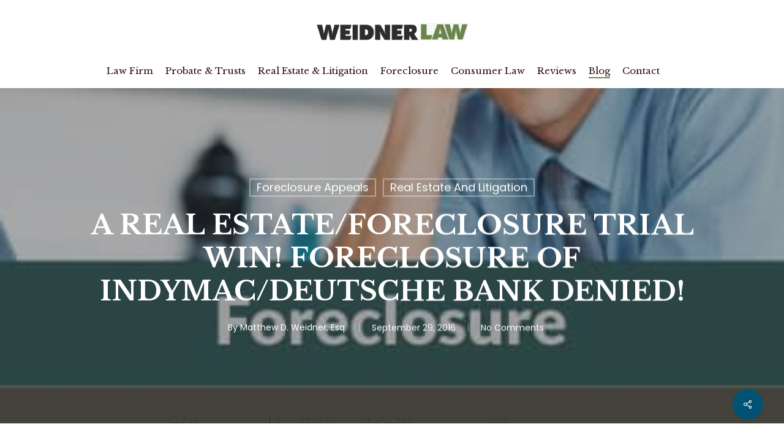

--- FILE ---
content_type: text/html; charset=UTF-8
request_url: https://mattweidnerlaw.com/real-estate-attorney-foreclosure-trial-win-foreclosure-indymac-deutsche-bank-denied/
body_size: 18669
content:
<!doctype html>
<html lang="en-US" class="no-js">
<head>
	<meta charset="UTF-8">
	<meta name="viewport" content="width=device-width, initial-scale=1, maximum-scale=1, user-scalable=0" /><meta name='robots' content='index, follow, max-image-preview:large, max-snippet:-1, max-video-preview:-1' />
	<style>img:is([sizes="auto" i], [sizes^="auto," i]) { contain-intrinsic-size: 3000px 1500px }</style>
	
	<!-- This site is optimized with the Yoast SEO plugin v26.3 - https://yoast.com/wordpress/plugins/seo/ -->
	<title>A Real Estate/Foreclosure Trial WIN! Foreclosure of IndyMac/Deutsche Bank DENIED! - WeidnerLaw</title>
	<meta name="description" content="As a real estate attorney, there aren&#039;t many things much more fun than walking out of court with a well-earned foreclosure VICTORY AT TRIAL!" />
	<link rel="canonical" href="https://mattweidnerlaw.com/real-estate-attorney-foreclosure-trial-win-foreclosure-indymac-deutsche-bank-denied/" />
	<meta property="og:locale" content="en_US" />
	<meta property="og:type" content="article" />
	<meta property="og:title" content="A Real Estate/Foreclosure Trial WIN! Foreclosure of IndyMac/Deutsche Bank DENIED! - WeidnerLaw" />
	<meta property="og:description" content="As a real estate attorney, there aren&#039;t many things much more fun than walking out of court with a well-earned foreclosure VICTORY AT TRIAL!" />
	<meta property="og:url" content="https://mattweidnerlaw.com/real-estate-attorney-foreclosure-trial-win-foreclosure-indymac-deutsche-bank-denied/" />
	<meta property="og:site_name" content="WeidnerLaw" />
	<meta property="article:published_time" content="2016-09-29T17:59:00+00:00" />
	<meta property="og:image" content="https://mattweidnerlaw.com/wp-content/uploads/2016/05/foreclosure.jpg" />
	<meta property="og:image:width" content="382" />
	<meta property="og:image:height" content="337" />
	<meta property="og:image:type" content="image/jpeg" />
	<meta name="author" content="Matthew D. Weidner, Esq." />
	<meta name="twitter:card" content="summary_large_image" />
	<meta name="twitter:label1" content="Written by" />
	<meta name="twitter:data1" content="Matthew D. Weidner, Esq." />
	<meta name="twitter:label2" content="Est. reading time" />
	<meta name="twitter:data2" content="3 minutes" />
	<script type="application/ld+json" class="yoast-schema-graph">{"@context":"https://schema.org","@graph":[{"@type":"WebPage","@id":"https://mattweidnerlaw.com/real-estate-attorney-foreclosure-trial-win-foreclosure-indymac-deutsche-bank-denied/","url":"https://mattweidnerlaw.com/real-estate-attorney-foreclosure-trial-win-foreclosure-indymac-deutsche-bank-denied/","name":"A Real Estate/Foreclosure Trial WIN! Foreclosure of IndyMac/Deutsche Bank DENIED! - WeidnerLaw","isPartOf":{"@id":"https://mattweidnerlaw.com/#website"},"primaryImageOfPage":{"@id":"https://mattweidnerlaw.com/real-estate-attorney-foreclosure-trial-win-foreclosure-indymac-deutsche-bank-denied/#primaryimage"},"image":{"@id":"https://mattweidnerlaw.com/real-estate-attorney-foreclosure-trial-win-foreclosure-indymac-deutsche-bank-denied/#primaryimage"},"thumbnailUrl":"https://mattweidnerlaw.com/wp-content/uploads/2016/05/foreclosure.jpg","datePublished":"2016-09-29T17:59:00+00:00","author":{"@id":"https://mattweidnerlaw.com/#/schema/person/4deb9e93bda90ad1c533bdae66c15910"},"description":"As a real estate attorney, there aren't many things much more fun than walking out of court with a well-earned foreclosure VICTORY AT TRIAL!","breadcrumb":{"@id":"https://mattweidnerlaw.com/real-estate-attorney-foreclosure-trial-win-foreclosure-indymac-deutsche-bank-denied/#breadcrumb"},"inLanguage":"en-US","potentialAction":[{"@type":"ReadAction","target":["https://mattweidnerlaw.com/real-estate-attorney-foreclosure-trial-win-foreclosure-indymac-deutsche-bank-denied/"]}]},{"@type":"ImageObject","inLanguage":"en-US","@id":"https://mattweidnerlaw.com/real-estate-attorney-foreclosure-trial-win-foreclosure-indymac-deutsche-bank-denied/#primaryimage","url":"https://mattweidnerlaw.com/wp-content/uploads/2016/05/foreclosure.jpg","contentUrl":"https://mattweidnerlaw.com/wp-content/uploads/2016/05/foreclosure.jpg","width":382,"height":337,"caption":"florida foreclosures"},{"@type":"BreadcrumbList","@id":"https://mattweidnerlaw.com/real-estate-attorney-foreclosure-trial-win-foreclosure-indymac-deutsche-bank-denied/#breadcrumb","itemListElement":[{"@type":"ListItem","position":1,"name":"Foreclosure Defense &#038; Consumer Law Blog","item":"https://mattweidnerlaw.com/latest-news/blog/"},{"@type":"ListItem","position":2,"name":"A Real Estate/Foreclosure Trial WIN! Foreclosure of IndyMac/Deutsche Bank DENIED!"}]},{"@type":"WebSite","@id":"https://mattweidnerlaw.com/#website","url":"https://mattweidnerlaw.com/","name":"WeidnerLaw","description":"Law Offices of Matt Weidner","potentialAction":[{"@type":"SearchAction","target":{"@type":"EntryPoint","urlTemplate":"https://mattweidnerlaw.com/?s={search_term_string}"},"query-input":{"@type":"PropertyValueSpecification","valueRequired":true,"valueName":"search_term_string"}}],"inLanguage":"en-US"},{"@type":"Person","@id":"https://mattweidnerlaw.com/#/schema/person/4deb9e93bda90ad1c533bdae66c15910","name":"Matthew D. Weidner, Esq.","image":{"@type":"ImageObject","inLanguage":"en-US","@id":"https://mattweidnerlaw.com/#/schema/person/image/","url":"https://secure.gravatar.com/avatar/0e4b7bbf7f538d1c2a0d2f51681a1b6cabbaa23bc7d61491f6dc5c94259549b2?s=96&d=mm&r=g","contentUrl":"https://secure.gravatar.com/avatar/0e4b7bbf7f538d1c2a0d2f51681a1b6cabbaa23bc7d61491f6dc5c94259549b2?s=96&d=mm&r=g","caption":"Matthew D. Weidner, Esq."},"url":"https://mattweidnerlaw.com/author/mwl1/"}]}</script>
	<!-- / Yoast SEO plugin. -->


<link rel='dns-prefetch' href='//releases.flowplayer.org' />
<link rel='dns-prefetch' href='//fonts.googleapis.com' />
<link rel='dns-prefetch' href='//www.googletagmanager.com' />
<link rel="alternate" type="application/rss+xml" title="WeidnerLaw &raquo; Feed" href="https://mattweidnerlaw.com/feed/" />
<link rel="alternate" type="application/rss+xml" title="WeidnerLaw &raquo; Comments Feed" href="https://mattweidnerlaw.com/comments/feed/" />
<script type="text/javascript">
/* <![CDATA[ */
window._wpemojiSettings = {"baseUrl":"https:\/\/s.w.org\/images\/core\/emoji\/16.0.1\/72x72\/","ext":".png","svgUrl":"https:\/\/s.w.org\/images\/core\/emoji\/16.0.1\/svg\/","svgExt":".svg","source":{"concatemoji":"https:\/\/mattweidnerlaw.com\/wp-includes\/js\/wp-emoji-release.min.js?ver=0d9d5c3c5540682dea0da72a120d3cde"}};
/*! This file is auto-generated */
!function(s,n){var o,i,e;function c(e){try{var t={supportTests:e,timestamp:(new Date).valueOf()};sessionStorage.setItem(o,JSON.stringify(t))}catch(e){}}function p(e,t,n){e.clearRect(0,0,e.canvas.width,e.canvas.height),e.fillText(t,0,0);var t=new Uint32Array(e.getImageData(0,0,e.canvas.width,e.canvas.height).data),a=(e.clearRect(0,0,e.canvas.width,e.canvas.height),e.fillText(n,0,0),new Uint32Array(e.getImageData(0,0,e.canvas.width,e.canvas.height).data));return t.every(function(e,t){return e===a[t]})}function u(e,t){e.clearRect(0,0,e.canvas.width,e.canvas.height),e.fillText(t,0,0);for(var n=e.getImageData(16,16,1,1),a=0;a<n.data.length;a++)if(0!==n.data[a])return!1;return!0}function f(e,t,n,a){switch(t){case"flag":return n(e,"\ud83c\udff3\ufe0f\u200d\u26a7\ufe0f","\ud83c\udff3\ufe0f\u200b\u26a7\ufe0f")?!1:!n(e,"\ud83c\udde8\ud83c\uddf6","\ud83c\udde8\u200b\ud83c\uddf6")&&!n(e,"\ud83c\udff4\udb40\udc67\udb40\udc62\udb40\udc65\udb40\udc6e\udb40\udc67\udb40\udc7f","\ud83c\udff4\u200b\udb40\udc67\u200b\udb40\udc62\u200b\udb40\udc65\u200b\udb40\udc6e\u200b\udb40\udc67\u200b\udb40\udc7f");case"emoji":return!a(e,"\ud83e\udedf")}return!1}function g(e,t,n,a){var r="undefined"!=typeof WorkerGlobalScope&&self instanceof WorkerGlobalScope?new OffscreenCanvas(300,150):s.createElement("canvas"),o=r.getContext("2d",{willReadFrequently:!0}),i=(o.textBaseline="top",o.font="600 32px Arial",{});return e.forEach(function(e){i[e]=t(o,e,n,a)}),i}function t(e){var t=s.createElement("script");t.src=e,t.defer=!0,s.head.appendChild(t)}"undefined"!=typeof Promise&&(o="wpEmojiSettingsSupports",i=["flag","emoji"],n.supports={everything:!0,everythingExceptFlag:!0},e=new Promise(function(e){s.addEventListener("DOMContentLoaded",e,{once:!0})}),new Promise(function(t){var n=function(){try{var e=JSON.parse(sessionStorage.getItem(o));if("object"==typeof e&&"number"==typeof e.timestamp&&(new Date).valueOf()<e.timestamp+604800&&"object"==typeof e.supportTests)return e.supportTests}catch(e){}return null}();if(!n){if("undefined"!=typeof Worker&&"undefined"!=typeof OffscreenCanvas&&"undefined"!=typeof URL&&URL.createObjectURL&&"undefined"!=typeof Blob)try{var e="postMessage("+g.toString()+"("+[JSON.stringify(i),f.toString(),p.toString(),u.toString()].join(",")+"));",a=new Blob([e],{type:"text/javascript"}),r=new Worker(URL.createObjectURL(a),{name:"wpTestEmojiSupports"});return void(r.onmessage=function(e){c(n=e.data),r.terminate(),t(n)})}catch(e){}c(n=g(i,f,p,u))}t(n)}).then(function(e){for(var t in e)n.supports[t]=e[t],n.supports.everything=n.supports.everything&&n.supports[t],"flag"!==t&&(n.supports.everythingExceptFlag=n.supports.everythingExceptFlag&&n.supports[t]);n.supports.everythingExceptFlag=n.supports.everythingExceptFlag&&!n.supports.flag,n.DOMReady=!1,n.readyCallback=function(){n.DOMReady=!0}}).then(function(){return e}).then(function(){var e;n.supports.everything||(n.readyCallback(),(e=n.source||{}).concatemoji?t(e.concatemoji):e.wpemoji&&e.twemoji&&(t(e.twemoji),t(e.wpemoji)))}))}((window,document),window._wpemojiSettings);
/* ]]> */
</script>
<style id='wp-emoji-styles-inline-css' type='text/css'>

	img.wp-smiley, img.emoji {
		display: inline !important;
		border: none !important;
		box-shadow: none !important;
		height: 1em !important;
		width: 1em !important;
		margin: 0 0.07em !important;
		vertical-align: -0.1em !important;
		background: none !important;
		padding: 0 !important;
	}
</style>
<link rel='stylesheet' id='wp-block-library-css' href='https://mattweidnerlaw.com/wp-includes/css/dist/block-library/style.min.css?ver=0d9d5c3c5540682dea0da72a120d3cde' type='text/css' media='all' />
<style id='eov-embed-office-viewer-style-inline-css' type='text/css'>
.wp-block-eov-embed-office-viewer,.wp-block-eov-embed-office-viewer *{box-sizing:border-box}.wp-block-eov-embed-office-viewer .non-cr-page{align-items:center;border:1px solid #4527a4;border-radius:10px;display:flex;flex-direction:column;height:200px;justify-content:center;width:100%}.wp-block-eov-embed-office-viewer .non-cr-page .cr-text{align-items:center;display:flex}.wp-block-eov-embed-office-viewer .non-cr-page .cr-text p{margin:0}.wp-block-eov-embed-office-viewer .non-cr-page .cr-text svg{color:#4527a4;height:40px;margin-right:10px;width:40px}.wp-block-eov-embed-office-viewer .non-cr-page .cr-link{background-color:#4527a4;border:none;border-radius:5px;color:#fff;cursor:pointer;font-size:16px;margin-top:10px;padding:5px 20px;transition:background-color .3s ease;width:200px}.wp-block-eov-embed-office-viewer .non-cr-page .cr-link a{color:#fff;text-decoration:none}.wp-block-eov-embed-office-viewer .non-cr-page .cr-link a:hover{color:#fff}

</style>
<style id='global-styles-inline-css' type='text/css'>
:root{--wp--preset--aspect-ratio--square: 1;--wp--preset--aspect-ratio--4-3: 4/3;--wp--preset--aspect-ratio--3-4: 3/4;--wp--preset--aspect-ratio--3-2: 3/2;--wp--preset--aspect-ratio--2-3: 2/3;--wp--preset--aspect-ratio--16-9: 16/9;--wp--preset--aspect-ratio--9-16: 9/16;--wp--preset--color--black: #000000;--wp--preset--color--cyan-bluish-gray: #abb8c3;--wp--preset--color--white: #ffffff;--wp--preset--color--pale-pink: #f78da7;--wp--preset--color--vivid-red: #cf2e2e;--wp--preset--color--luminous-vivid-orange: #ff6900;--wp--preset--color--luminous-vivid-amber: #fcb900;--wp--preset--color--light-green-cyan: #7bdcb5;--wp--preset--color--vivid-green-cyan: #00d084;--wp--preset--color--pale-cyan-blue: #8ed1fc;--wp--preset--color--vivid-cyan-blue: #0693e3;--wp--preset--color--vivid-purple: #9b51e0;--wp--preset--gradient--vivid-cyan-blue-to-vivid-purple: linear-gradient(135deg,rgba(6,147,227,1) 0%,rgb(155,81,224) 100%);--wp--preset--gradient--light-green-cyan-to-vivid-green-cyan: linear-gradient(135deg,rgb(122,220,180) 0%,rgb(0,208,130) 100%);--wp--preset--gradient--luminous-vivid-amber-to-luminous-vivid-orange: linear-gradient(135deg,rgba(252,185,0,1) 0%,rgba(255,105,0,1) 100%);--wp--preset--gradient--luminous-vivid-orange-to-vivid-red: linear-gradient(135deg,rgba(255,105,0,1) 0%,rgb(207,46,46) 100%);--wp--preset--gradient--very-light-gray-to-cyan-bluish-gray: linear-gradient(135deg,rgb(238,238,238) 0%,rgb(169,184,195) 100%);--wp--preset--gradient--cool-to-warm-spectrum: linear-gradient(135deg,rgb(74,234,220) 0%,rgb(151,120,209) 20%,rgb(207,42,186) 40%,rgb(238,44,130) 60%,rgb(251,105,98) 80%,rgb(254,248,76) 100%);--wp--preset--gradient--blush-light-purple: linear-gradient(135deg,rgb(255,206,236) 0%,rgb(152,150,240) 100%);--wp--preset--gradient--blush-bordeaux: linear-gradient(135deg,rgb(254,205,165) 0%,rgb(254,45,45) 50%,rgb(107,0,62) 100%);--wp--preset--gradient--luminous-dusk: linear-gradient(135deg,rgb(255,203,112) 0%,rgb(199,81,192) 50%,rgb(65,88,208) 100%);--wp--preset--gradient--pale-ocean: linear-gradient(135deg,rgb(255,245,203) 0%,rgb(182,227,212) 50%,rgb(51,167,181) 100%);--wp--preset--gradient--electric-grass: linear-gradient(135deg,rgb(202,248,128) 0%,rgb(113,206,126) 100%);--wp--preset--gradient--midnight: linear-gradient(135deg,rgb(2,3,129) 0%,rgb(40,116,252) 100%);--wp--preset--font-size--small: 13px;--wp--preset--font-size--medium: 20px;--wp--preset--font-size--large: 36px;--wp--preset--font-size--x-large: 42px;--wp--preset--spacing--20: 0.44rem;--wp--preset--spacing--30: 0.67rem;--wp--preset--spacing--40: 1rem;--wp--preset--spacing--50: 1.5rem;--wp--preset--spacing--60: 2.25rem;--wp--preset--spacing--70: 3.38rem;--wp--preset--spacing--80: 5.06rem;--wp--preset--shadow--natural: 6px 6px 9px rgba(0, 0, 0, 0.2);--wp--preset--shadow--deep: 12px 12px 50px rgba(0, 0, 0, 0.4);--wp--preset--shadow--sharp: 6px 6px 0px rgba(0, 0, 0, 0.2);--wp--preset--shadow--outlined: 6px 6px 0px -3px rgba(255, 255, 255, 1), 6px 6px rgba(0, 0, 0, 1);--wp--preset--shadow--crisp: 6px 6px 0px rgba(0, 0, 0, 1);}:root { --wp--style--global--content-size: 1300px;--wp--style--global--wide-size: 1300px; }:where(body) { margin: 0; }.wp-site-blocks > .alignleft { float: left; margin-right: 2em; }.wp-site-blocks > .alignright { float: right; margin-left: 2em; }.wp-site-blocks > .aligncenter { justify-content: center; margin-left: auto; margin-right: auto; }:where(.is-layout-flex){gap: 0.5em;}:where(.is-layout-grid){gap: 0.5em;}.is-layout-flow > .alignleft{float: left;margin-inline-start: 0;margin-inline-end: 2em;}.is-layout-flow > .alignright{float: right;margin-inline-start: 2em;margin-inline-end: 0;}.is-layout-flow > .aligncenter{margin-left: auto !important;margin-right: auto !important;}.is-layout-constrained > .alignleft{float: left;margin-inline-start: 0;margin-inline-end: 2em;}.is-layout-constrained > .alignright{float: right;margin-inline-start: 2em;margin-inline-end: 0;}.is-layout-constrained > .aligncenter{margin-left: auto !important;margin-right: auto !important;}.is-layout-constrained > :where(:not(.alignleft):not(.alignright):not(.alignfull)){max-width: var(--wp--style--global--content-size);margin-left: auto !important;margin-right: auto !important;}.is-layout-constrained > .alignwide{max-width: var(--wp--style--global--wide-size);}body .is-layout-flex{display: flex;}.is-layout-flex{flex-wrap: wrap;align-items: center;}.is-layout-flex > :is(*, div){margin: 0;}body .is-layout-grid{display: grid;}.is-layout-grid > :is(*, div){margin: 0;}body{padding-top: 0px;padding-right: 0px;padding-bottom: 0px;padding-left: 0px;}:root :where(.wp-element-button, .wp-block-button__link){background-color: #32373c;border-width: 0;color: #fff;font-family: inherit;font-size: inherit;line-height: inherit;padding: calc(0.667em + 2px) calc(1.333em + 2px);text-decoration: none;}.has-black-color{color: var(--wp--preset--color--black) !important;}.has-cyan-bluish-gray-color{color: var(--wp--preset--color--cyan-bluish-gray) !important;}.has-white-color{color: var(--wp--preset--color--white) !important;}.has-pale-pink-color{color: var(--wp--preset--color--pale-pink) !important;}.has-vivid-red-color{color: var(--wp--preset--color--vivid-red) !important;}.has-luminous-vivid-orange-color{color: var(--wp--preset--color--luminous-vivid-orange) !important;}.has-luminous-vivid-amber-color{color: var(--wp--preset--color--luminous-vivid-amber) !important;}.has-light-green-cyan-color{color: var(--wp--preset--color--light-green-cyan) !important;}.has-vivid-green-cyan-color{color: var(--wp--preset--color--vivid-green-cyan) !important;}.has-pale-cyan-blue-color{color: var(--wp--preset--color--pale-cyan-blue) !important;}.has-vivid-cyan-blue-color{color: var(--wp--preset--color--vivid-cyan-blue) !important;}.has-vivid-purple-color{color: var(--wp--preset--color--vivid-purple) !important;}.has-black-background-color{background-color: var(--wp--preset--color--black) !important;}.has-cyan-bluish-gray-background-color{background-color: var(--wp--preset--color--cyan-bluish-gray) !important;}.has-white-background-color{background-color: var(--wp--preset--color--white) !important;}.has-pale-pink-background-color{background-color: var(--wp--preset--color--pale-pink) !important;}.has-vivid-red-background-color{background-color: var(--wp--preset--color--vivid-red) !important;}.has-luminous-vivid-orange-background-color{background-color: var(--wp--preset--color--luminous-vivid-orange) !important;}.has-luminous-vivid-amber-background-color{background-color: var(--wp--preset--color--luminous-vivid-amber) !important;}.has-light-green-cyan-background-color{background-color: var(--wp--preset--color--light-green-cyan) !important;}.has-vivid-green-cyan-background-color{background-color: var(--wp--preset--color--vivid-green-cyan) !important;}.has-pale-cyan-blue-background-color{background-color: var(--wp--preset--color--pale-cyan-blue) !important;}.has-vivid-cyan-blue-background-color{background-color: var(--wp--preset--color--vivid-cyan-blue) !important;}.has-vivid-purple-background-color{background-color: var(--wp--preset--color--vivid-purple) !important;}.has-black-border-color{border-color: var(--wp--preset--color--black) !important;}.has-cyan-bluish-gray-border-color{border-color: var(--wp--preset--color--cyan-bluish-gray) !important;}.has-white-border-color{border-color: var(--wp--preset--color--white) !important;}.has-pale-pink-border-color{border-color: var(--wp--preset--color--pale-pink) !important;}.has-vivid-red-border-color{border-color: var(--wp--preset--color--vivid-red) !important;}.has-luminous-vivid-orange-border-color{border-color: var(--wp--preset--color--luminous-vivid-orange) !important;}.has-luminous-vivid-amber-border-color{border-color: var(--wp--preset--color--luminous-vivid-amber) !important;}.has-light-green-cyan-border-color{border-color: var(--wp--preset--color--light-green-cyan) !important;}.has-vivid-green-cyan-border-color{border-color: var(--wp--preset--color--vivid-green-cyan) !important;}.has-pale-cyan-blue-border-color{border-color: var(--wp--preset--color--pale-cyan-blue) !important;}.has-vivid-cyan-blue-border-color{border-color: var(--wp--preset--color--vivid-cyan-blue) !important;}.has-vivid-purple-border-color{border-color: var(--wp--preset--color--vivid-purple) !important;}.has-vivid-cyan-blue-to-vivid-purple-gradient-background{background: var(--wp--preset--gradient--vivid-cyan-blue-to-vivid-purple) !important;}.has-light-green-cyan-to-vivid-green-cyan-gradient-background{background: var(--wp--preset--gradient--light-green-cyan-to-vivid-green-cyan) !important;}.has-luminous-vivid-amber-to-luminous-vivid-orange-gradient-background{background: var(--wp--preset--gradient--luminous-vivid-amber-to-luminous-vivid-orange) !important;}.has-luminous-vivid-orange-to-vivid-red-gradient-background{background: var(--wp--preset--gradient--luminous-vivid-orange-to-vivid-red) !important;}.has-very-light-gray-to-cyan-bluish-gray-gradient-background{background: var(--wp--preset--gradient--very-light-gray-to-cyan-bluish-gray) !important;}.has-cool-to-warm-spectrum-gradient-background{background: var(--wp--preset--gradient--cool-to-warm-spectrum) !important;}.has-blush-light-purple-gradient-background{background: var(--wp--preset--gradient--blush-light-purple) !important;}.has-blush-bordeaux-gradient-background{background: var(--wp--preset--gradient--blush-bordeaux) !important;}.has-luminous-dusk-gradient-background{background: var(--wp--preset--gradient--luminous-dusk) !important;}.has-pale-ocean-gradient-background{background: var(--wp--preset--gradient--pale-ocean) !important;}.has-electric-grass-gradient-background{background: var(--wp--preset--gradient--electric-grass) !important;}.has-midnight-gradient-background{background: var(--wp--preset--gradient--midnight) !important;}.has-small-font-size{font-size: var(--wp--preset--font-size--small) !important;}.has-medium-font-size{font-size: var(--wp--preset--font-size--medium) !important;}.has-large-font-size{font-size: var(--wp--preset--font-size--large) !important;}.has-x-large-font-size{font-size: var(--wp--preset--font-size--x-large) !important;}
:where(.wp-block-post-template.is-layout-flex){gap: 1.25em;}:where(.wp-block-post-template.is-layout-grid){gap: 1.25em;}
:where(.wp-block-columns.is-layout-flex){gap: 2em;}:where(.wp-block-columns.is-layout-grid){gap: 2em;}
:root :where(.wp-block-pullquote){font-size: 1.5em;line-height: 1.6;}
</style>
<link rel='stylesheet' id='fc_common_style-css' href='https://mattweidnerlaw.com/wp-content/plugins/formcraft/css/common.css?ver=2.6' type='text/css' media='all' />
<link rel='stylesheet' id='main_style_fc-css' href='https://mattweidnerlaw.com/wp-content/plugins/formcraft/css/editor_form.css?ver=2.6' type='text/css' media='all' />
<link rel='stylesheet' id='fc-fontello-css' href='https://mattweidnerlaw.com/wp-content/plugins/formcraft/css/fontello/css/formcraft.css?ver=2.6' type='text/css' media='all' />
<link rel='stylesheet' id='go-portfolio-magnific-popup-styles-css' href='https://mattweidnerlaw.com/wp-content/plugins/go_portfolio/assets/plugins/magnific-popup/magnific-popup.css?ver=1.6.1' type='text/css' media='all' />
<link rel='stylesheet' id='go-portfolio-styles-css' href='https://mattweidnerlaw.com/wp-content/plugins/go_portfolio/assets/css/go_portfolio_styles.css?ver=1.6.1' type='text/css' media='all' />
<link rel='stylesheet' id='salient-social-css' href='https://mattweidnerlaw.com/wp-content/plugins/salient-social/css/style.css?ver=1.2.5' type='text/css' media='all' />
<style id='salient-social-inline-css' type='text/css'>

  .sharing-default-minimal .nectar-love.loved,
  body .nectar-social[data-color-override="override"].fixed > a:before, 
  body .nectar-social[data-color-override="override"].fixed .nectar-social-inner a,
  .sharing-default-minimal .nectar-social[data-color-override="override"] .nectar-social-inner a:hover,
  .nectar-social.vertical[data-color-override="override"] .nectar-social-inner a:hover {
    background-color: #025274;
  }
  .nectar-social.hover .nectar-love.loved,
  .nectar-social.hover > .nectar-love-button a:hover,
  .nectar-social[data-color-override="override"].hover > div a:hover,
  #single-below-header .nectar-social[data-color-override="override"].hover > div a:hover,
  .nectar-social[data-color-override="override"].hover .share-btn:hover,
  .sharing-default-minimal .nectar-social[data-color-override="override"] .nectar-social-inner a {
    border-color: #025274;
  }
  #single-below-header .nectar-social.hover .nectar-love.loved i,
  #single-below-header .nectar-social.hover[data-color-override="override"] a:hover,
  #single-below-header .nectar-social.hover[data-color-override="override"] a:hover i,
  #single-below-header .nectar-social.hover .nectar-love-button a:hover i,
  .nectar-love:hover i,
  .hover .nectar-love:hover .total_loves,
  .nectar-love.loved i,
  .nectar-social.hover .nectar-love.loved .total_loves,
  .nectar-social.hover .share-btn:hover, 
  .nectar-social[data-color-override="override"].hover .nectar-social-inner a:hover,
  .nectar-social[data-color-override="override"].hover > div:hover span,
  .sharing-default-minimal .nectar-social[data-color-override="override"] .nectar-social-inner a:not(:hover) i,
  .sharing-default-minimal .nectar-social[data-color-override="override"] .nectar-social-inner a:not(:hover) {
    color: #025274;
  }
</style>
<link rel='stylesheet' id='tss-css' href='https://mattweidnerlaw.com/wp-content/plugins/testimonial-slider-and-showcase/assets/css/wptestimonial.css?ver=2.3.19' type='text/css' media='all' />
<link rel='stylesheet' id='prettyphoto-css' href='https://mattweidnerlaw.com/wp-content/plugins/js_composer_salient/assets/lib/vendor/prettyphoto/css/prettyPhoto.min.css?ver=7.7.2' type='text/css' media='all' />
<link rel='stylesheet' id='flowplayer-css' href='https://releases.flowplayer.org/5.4.6/skin/minimalist.css?ver=2.1.3' type='text/css' media='all' />
<link rel='stylesheet' id='fancybox-css' href='https://mattweidnerlaw.com/wp-content/plugins/wp-lightbox-ultimate/lib/fancybox/source/jquery.fancybox.css?ver=2.1.3' type='text/css' media='all' />
<link rel='stylesheet' id='fancybox-buttons-css' href='https://mattweidnerlaw.com/wp-content/plugins/wp-lightbox-ultimate/lib/fancybox/source/helpers/jquery.fancybox-buttons.css?ver=2.1.3' type='text/css' media='all' />
<link rel='stylesheet' id='fancybox-thumbs-css' href='https://mattweidnerlaw.com/wp-content/plugins/wp-lightbox-ultimate/lib/fancybox/source/helpers/jquery.fancybox-thumbs.css?ver=2.1.3' type='text/css' media='all' />
<link rel='stylesheet' id='wplu-css' href='https://mattweidnerlaw.com/wp-content/plugins/wp-lightbox-ultimate/lib/css/wp_lightbox_ultimate.css?ver=2.1.3' type='text/css' media='all' />
<link rel='stylesheet' id='wplucustom-css' href='https://mattweidnerlaw.com/wp-content/plugins/wp-lightbox-ultimate/wp_lightbox_ultimate_custom.css?ver=2.1.3' type='text/css' media='all' />
<link rel='stylesheet' id='font-awesome-css' href='https://mattweidnerlaw.com/wp-content/themes/salient/css/font-awesome-legacy.min.css?ver=4.7.1' type='text/css' media='all' />
<link rel='stylesheet' id='salient-grid-system-css' href='https://mattweidnerlaw.com/wp-content/themes/salient/css/build/grid-system.css?ver=16.3.0' type='text/css' media='all' />
<link rel='stylesheet' id='main-styles-css' href='https://mattweidnerlaw.com/wp-content/themes/salient/css/build/style.css?ver=16.3.0' type='text/css' media='all' />
<link rel='stylesheet' id='nectar-header-layout-centered-menu-under-logo-css' href='https://mattweidnerlaw.com/wp-content/themes/salient/css/build/header/header-layout-centered-menu-under-logo.css?ver=16.3.0' type='text/css' media='all' />
<link rel='stylesheet' id='nectar-single-styles-css' href='https://mattweidnerlaw.com/wp-content/themes/salient/css/build/single.css?ver=16.3.0' type='text/css' media='all' />
<link rel='stylesheet' id='nectar_default_font_open_sans-css' href='https://fonts.googleapis.com/css?family=Open+Sans%3A300%2C400%2C600%2C700&#038;subset=latin%2Clatin-ext' type='text/css' media='all' />
<link rel='stylesheet' id='responsive-css' href='https://mattweidnerlaw.com/wp-content/themes/salient/css/build/responsive.css?ver=16.3.0' type='text/css' media='all' />
<link rel='stylesheet' id='skin-material-css' href='https://mattweidnerlaw.com/wp-content/themes/salient/css/build/skin-material.css?ver=16.3.0' type='text/css' media='all' />
<link rel='stylesheet' id='salient-wp-menu-dynamic-css' href='https://mattweidnerlaw.com/wp-content/uploads/salient/menu-dynamic.css?ver=28370' type='text/css' media='all' />
<link rel='stylesheet' id='simple-social-icons-font-css' href='https://mattweidnerlaw.com/wp-content/plugins/simple-social-icons/css/style.css?ver=3.0.2' type='text/css' media='all' />
<link rel='stylesheet' id='dynamic-css-css' href='https://mattweidnerlaw.com/wp-content/themes/salient/css/salient-dynamic-styles.css?ver=78800' type='text/css' media='all' />
<style id='dynamic-css-inline-css' type='text/css'>
#page-header-bg[data-post-hs="default_minimal"] .inner-wrap{text-align:center}#page-header-bg[data-post-hs="default_minimal"] .inner-wrap >a,.material #page-header-bg.fullscreen-header .inner-wrap >a{color:#fff;font-weight:600;border:var(--nectar-border-thickness) solid rgba(255,255,255,0.4);padding:4px 10px;margin:5px 6px 0 5px;display:inline-block;transition:all 0.2s ease;-webkit-transition:all 0.2s ease;font-size:14px;line-height:18px}body.material #page-header-bg.fullscreen-header .inner-wrap >a{margin-bottom:15px;}body.material #page-header-bg.fullscreen-header .inner-wrap >a{border:none;padding:6px 10px}body[data-button-style^="rounded"] #page-header-bg[data-post-hs="default_minimal"] .inner-wrap >a,body[data-button-style^="rounded"].material #page-header-bg.fullscreen-header .inner-wrap >a{border-radius:100px}body.single [data-post-hs="default_minimal"] #single-below-header span,body.single .heading-title[data-header-style="default_minimal"] #single-below-header span{line-height:14px;}#page-header-bg[data-post-hs="default_minimal"] #single-below-header{text-align:center;position:relative;z-index:100}#page-header-bg[data-post-hs="default_minimal"] #single-below-header span{float:none;display:inline-block}#page-header-bg[data-post-hs="default_minimal"] .inner-wrap >a:hover,#page-header-bg[data-post-hs="default_minimal"] .inner-wrap >a:focus{border-color:transparent}#page-header-bg.fullscreen-header .avatar,#page-header-bg[data-post-hs="default_minimal"] .avatar{border-radius:100%}#page-header-bg.fullscreen-header .meta-author span,#page-header-bg[data-post-hs="default_minimal"] .meta-author span{display:block}#page-header-bg.fullscreen-header .meta-author img{margin-bottom:0;height:50px;width:auto}#page-header-bg[data-post-hs="default_minimal"] .meta-author img{margin-bottom:0;height:40px;width:auto}#page-header-bg[data-post-hs="default_minimal"] .author-section{position:absolute;bottom:30px}#page-header-bg.fullscreen-header .meta-author,#page-header-bg[data-post-hs="default_minimal"] .meta-author{font-size:18px}#page-header-bg.fullscreen-header .author-section .meta-date,#page-header-bg[data-post-hs="default_minimal"] .author-section .meta-date{font-size:12px;color:rgba(255,255,255,0.8)}#page-header-bg.fullscreen-header .author-section .meta-date i{font-size:12px}#page-header-bg[data-post-hs="default_minimal"] .author-section .meta-date i{font-size:11px;line-height:14px}#page-header-bg[data-post-hs="default_minimal"] .author-section .avatar-post-info{position:relative;top:-5px}#page-header-bg.fullscreen-header .author-section a,#page-header-bg[data-post-hs="default_minimal"] .author-section a{display:block;margin-bottom:-2px}#page-header-bg[data-post-hs="default_minimal"] .author-section a{font-size:14px;line-height:14px}#page-header-bg.fullscreen-header .author-section a:hover,#page-header-bg[data-post-hs="default_minimal"] .author-section a:hover{color:rgba(255,255,255,0.85)!important}#page-header-bg.fullscreen-header .author-section,#page-header-bg[data-post-hs="default_minimal"] .author-section{width:100%;z-index:10;text-align:center}#page-header-bg.fullscreen-header .author-section{margin-top:25px;}#page-header-bg.fullscreen-header .author-section span,#page-header-bg[data-post-hs="default_minimal"] .author-section span{padding-left:0;line-height:20px;font-size:20px}#page-header-bg.fullscreen-header .author-section .avatar-post-info,#page-header-bg[data-post-hs="default_minimal"] .author-section .avatar-post-info{margin-left:10px}#page-header-bg.fullscreen-header .author-section .avatar-post-info,#page-header-bg.fullscreen-header .author-section .meta-author,#page-header-bg[data-post-hs="default_minimal"] .author-section .avatar-post-info,#page-header-bg[data-post-hs="default_minimal"] .author-section .meta-author{text-align:left;display:inline-block;top:9px}@media only screen and (min-width :690px) and (max-width :999px){body.single-post #page-header-bg[data-post-hs="default_minimal"]{padding-top:10%;padding-bottom:10%;}}@media only screen and (max-width :690px){#ajax-content-wrap #page-header-bg[data-post-hs="default_minimal"] #single-below-header span:not(.rich-snippet-hidden),#ajax-content-wrap .row.heading-title[data-header-style="default_minimal"] .col.section-title span.meta-category{display:inline-block;}.container-wrap[data-remove-post-comment-number="0"][data-remove-post-author="0"][data-remove-post-date="0"] .heading-title[data-header-style="default_minimal"] #single-below-header > span,#page-header-bg[data-post-hs="default_minimal"] .span_6[data-remove-post-comment-number="0"][data-remove-post-author="0"][data-remove-post-date="0"] #single-below-header > span{padding:0 8px;}.container-wrap[data-remove-post-comment-number="0"][data-remove-post-author="0"][data-remove-post-date="0"] .heading-title[data-header-style="default_minimal"] #single-below-header span,#page-header-bg[data-post-hs="default_minimal"] .span_6[data-remove-post-comment-number="0"][data-remove-post-author="0"][data-remove-post-date="0"] #single-below-header span{font-size:13px;line-height:10px;}.material #page-header-bg.fullscreen-header .author-section{margin-top:5px;}#page-header-bg.fullscreen-header .author-section{bottom:20px;}#page-header-bg.fullscreen-header .author-section .meta-date:not(.updated){margin-top:-4px;display:block;}#page-header-bg.fullscreen-header .author-section .avatar-post-info{margin:10px 0 0 0;}}#page-header-bg h1,#page-header-bg .subheader,.nectar-box-roll .overlaid-content h1,.nectar-box-roll .overlaid-content .subheader,#page-header-bg #portfolio-nav a i,body .section-title #portfolio-nav a:hover i,.page-header-no-bg h1,.page-header-no-bg span,#page-header-bg #portfolio-nav a i,#page-header-bg span,#page-header-bg #single-below-header a:hover,#page-header-bg #single-below-header a:focus,#page-header-bg.fullscreen-header .author-section a{color:#ffffff!important;}body #page-header-bg .pinterest-share i,body #page-header-bg .facebook-share i,body #page-header-bg .linkedin-share i,body #page-header-bg .twitter-share i,body #page-header-bg .google-plus-share i,body #page-header-bg .icon-salient-heart,body #page-header-bg .icon-salient-heart-2{color:#ffffff;}#page-header-bg[data-post-hs="default_minimal"] .inner-wrap > a:not(:hover){color:#ffffff;border-color:rgba(255,255,255,0.4);}.single #page-header-bg #single-below-header > span{border-color:rgba(255,255,255,0.4);}body .section-title #portfolio-nav a:hover i{opacity:0.75;}.single #page-header-bg .blog-title #single-meta .nectar-social.hover > div a,.single #page-header-bg .blog-title #single-meta > div a,.single #page-header-bg .blog-title #single-meta ul .n-shortcode a,#page-header-bg .blog-title #single-meta .nectar-social.hover .share-btn{border-color:rgba(255,255,255,0.4);}.single #page-header-bg .blog-title #single-meta .nectar-social.hover > div a:hover,#page-header-bg .blog-title #single-meta .nectar-social.hover .share-btn:hover,.single #page-header-bg .blog-title #single-meta div > a:hover,.single #page-header-bg .blog-title #single-meta ul .n-shortcode a:hover,.single #page-header-bg .blog-title #single-meta ul li:not(.meta-share-count):hover > a{border-color:rgba(255,255,255,1);}.single #page-header-bg #single-meta div span,.single #page-header-bg #single-meta > div a,.single #page-header-bg #single-meta > div i{color:#ffffff!important;}.single #page-header-bg #single-meta ul .meta-share-count .nectar-social a i{color:rgba(255,255,255,0.7)!important;}.single #page-header-bg #single-meta ul .meta-share-count .nectar-social a:hover i{color:rgba(255,255,255,1)!important;}@media only screen and (min-width:1000px){body #ajax-content-wrap.no-scroll{min-height:calc(100vh - 146px);height:calc(100vh - 146px)!important;}}@media only screen and (min-width:1000px){#page-header-wrap.fullscreen-header,#page-header-wrap.fullscreen-header #page-header-bg,html:not(.nectar-box-roll-loaded) .nectar-box-roll > #page-header-bg.fullscreen-header,.nectar_fullscreen_zoom_recent_projects,#nectar_fullscreen_rows:not(.afterLoaded) > div{height:calc(100vh - 145px);}.wpb_row.vc_row-o-full-height.top-level,.wpb_row.vc_row-o-full-height.top-level > .col.span_12{min-height:calc(100vh - 145px);}html:not(.nectar-box-roll-loaded) .nectar-box-roll > #page-header-bg.fullscreen-header{top:146px;}.nectar-slider-wrap[data-fullscreen="true"]:not(.loaded),.nectar-slider-wrap[data-fullscreen="true"]:not(.loaded) .swiper-container{height:calc(100vh - 144px)!important;}.admin-bar .nectar-slider-wrap[data-fullscreen="true"]:not(.loaded),.admin-bar .nectar-slider-wrap[data-fullscreen="true"]:not(.loaded) .swiper-container{height:calc(100vh - 144px - 32px)!important;}}.admin-bar[class*="page-template-template-no-header"] .wpb_row.vc_row-o-full-height.top-level,.admin-bar[class*="page-template-template-no-header"] .wpb_row.vc_row-o-full-height.top-level > .col.span_12{min-height:calc(100vh - 32px);}body[class*="page-template-template-no-header"] .wpb_row.vc_row-o-full-height.top-level,body[class*="page-template-template-no-header"] .wpb_row.vc_row-o-full-height.top-level > .col.span_12{min-height:100vh;}@media only screen and (max-width:999px){.using-mobile-browser #nectar_fullscreen_rows:not(.afterLoaded):not([data-mobile-disable="on"]) > div{height:calc(100vh - 111px);}.using-mobile-browser .wpb_row.vc_row-o-full-height.top-level,.using-mobile-browser .wpb_row.vc_row-o-full-height.top-level > .col.span_12,[data-permanent-transparent="1"].using-mobile-browser .wpb_row.vc_row-o-full-height.top-level,[data-permanent-transparent="1"].using-mobile-browser .wpb_row.vc_row-o-full-height.top-level > .col.span_12{min-height:calc(100vh - 111px);}html:not(.nectar-box-roll-loaded) .nectar-box-roll > #page-header-bg.fullscreen-header,.nectar_fullscreen_zoom_recent_projects,.nectar-slider-wrap[data-fullscreen="true"]:not(.loaded),.nectar-slider-wrap[data-fullscreen="true"]:not(.loaded) .swiper-container,#nectar_fullscreen_rows:not(.afterLoaded):not([data-mobile-disable="on"]) > div{height:calc(100vh - 58px);}.wpb_row.vc_row-o-full-height.top-level,.wpb_row.vc_row-o-full-height.top-level > .col.span_12{min-height:calc(100vh - 58px);}body[data-transparent-header="false"] #ajax-content-wrap.no-scroll{min-height:calc(100vh - 58px);height:calc(100vh - 58px);}}.screen-reader-text,.nectar-skip-to-content:not(:focus){border:0;clip:rect(1px,1px,1px,1px);clip-path:inset(50%);height:1px;margin:-1px;overflow:hidden;padding:0;position:absolute!important;width:1px;word-wrap:normal!important;}.row .col img:not([srcset]){width:auto;}.row .col img.img-with-animation.nectar-lazy:not([srcset]){width:100%;}
.milestones-sec{
    border: solid 1px #ededed;
    position:relative;
    top: -52px;
    z-index: 100;
}

.milestones-sec .wpb_wrapper{
    border-right: solid 1px #ededed;
}

@media only screen and (max-width: 689px) and (min-width: 100px){
    .milestones-sec .wpb_wrapper{
    border-right: solid 0px #ededed;
}
}

.milestones-sec .wpb_text_column.wpb_content_element .wpb_wrapper{
 border-right: solid 0px #ededed;   
}

.home .blog-recent .col .post-header h3 a{
    color: #cf9455 !important;
}

#simple-social-icons-2 ul li a{
    width: 46px;
    height: 46px;
    line-height: 54px;
    font-size: 24px;
}

#simple-social-icons-2{
    margin-bottom: -16px !important;
}

#custom_html-2 .iwithtext .iwt-text, #custom_html-3 .iwithtext .iwt-text{
    margin-bottom: 15px;
    padding-left: 24px;
}

#custom_html-2 .iwithtext .iwt-icon i{
    font-size: 14px !important;
}

#custom_html-3 .iwithtext .iwt-icon i{
    font-size: 16px !important;
}

.day-t{
    width: 35%;
    display: inline-block;
}

.time-d{
    display: inline-block;
    width: 65%;
    text-align: right;
}

#custom_html-3 .iwithtext{
    border-bottom: dashed 2px;
    margin-top: 15px;
}

body.material #header-outer[data-header-resize="1"]:not([data-format="left-header"]):not(.small-nav), body.material #header-outer[data-header-resize="0"]:not([data-format="left-header"]):not(.scrolled-down):not(.fixed-menu) {
    -webkit-box-shadow: 0 0 3px 0 rgba(0,0,0,0.22);
    box-shadow: 0 0 3px 0 rgba(0,0,0,0.22);
}

.bar-wrap strong{
    display:none !important;
}

.nectar-progress-bar .bar-wrap{
    background-color:#fff;
}

.testimonial-name{
    font-size: 22px !important;
    font-weight: 600 !important;
    color:#cf9455;
}

.testimonial_slider .active{
    border: 1px solid rgb(227, 227, 227);
    padding: 16px !important;
}

.submit_button.nform_btn{
line-height:9px;
}

.fbc-heading {
    text-decoration: underline;
}

.line hr {
    transform: rotate(
11deg);
    border-color: #ff0000;
    position: relative;
    top: -114px;
}

#custom_html-2 .custom-html-widget .iwithtext{
    display:flex;
}

.iwithtext .iwt-text img{
    margin-bottom:0px !important;
        position: relative;
    top: 6px;
}
</style>
<link rel='stylesheet' id='redux-google-fonts-salient_redux-css' href='https://fonts.googleapis.com/css?family=Libre+Baskerville%3A400%2C700%7CPoppins%3A400%2C500%2C700%7CRoboto%3A400&#038;ver=0d9d5c3c5540682dea0da72a120d3cde' type='text/css' media='all' />
<script type="text/javascript" src="https://mattweidnerlaw.com/wp-content/plugins/embed-office-viewer/assets/js/script.js?ver=0d9d5c3c5540682dea0da72a120d3cde" id="eov-js"></script>
<script type="text/javascript" src="https://mattweidnerlaw.com/wp-includes/js/jquery/jquery.min.js?ver=3.7.1" id="jquery-core-js"></script>
<script type="text/javascript" src="https://mattweidnerlaw.com/wp-includes/js/jquery/jquery-migrate.min.js?ver=3.4.1" id="jquery-migrate-js"></script>
<script type="text/javascript" src="https://mattweidnerlaw.com/wp-content/plugins/js_composer_salient/assets/lib/vendor/prettyphoto/js/jquery.prettyPhoto.min.js?ver=7.7.2" id="prettyphoto-js"></script>
<script type="text/javascript" id="wplu-prettyphoto-js-extra">
/* <![CDATA[ */
var wplupp_vars = {"prettyPhoto_rel":"wp_lightbox_prettyPhoto","animation_speed":"fast","slideshow":"5000","autoplay_slideshow":"false","opacity":"0.80","show_title":"false","allow_resize":"false","allow_expand":"false","default_width":"640","default_height":"480","counter_separator_label":"\/","theme":"pp_default","horizontal_padding":"20","hideflash":"false","wmode":"opaque","autoplay":"false","modal":"false","deeplinking":"false","overlay_gallery":"false","overlay_gallery_max":"30","keyboard_shortcuts":"true","ie6_fallback":"true"};
/* ]]> */
</script>
<script type="text/javascript" src="https://mattweidnerlaw.com/wp-content/plugins/wp-lightbox-ultimate/lib/prettyPhoto/js/wplu_prettyPhoto.js?ver=2.1.3" id="wplu-prettyphoto-js"></script>
<script type="text/javascript" src="https://releases.flowplayer.org/5.4.6/flowplayer.min.js?ver=2.1.3" id="flowplayer-js"></script>
<script type="text/javascript" src="https://mattweidnerlaw.com/wp-content/plugins/wp-lightbox-ultimate/lib/fancybox/lib/jquery.mousewheel-3.0.6.pack.js?ver=2.1.3" id="fancybox-mousewheel-js"></script>
<script type="text/javascript" src="https://mattweidnerlaw.com/wp-content/plugins/wp-lightbox-ultimate/lib/fancybox/source/jquery.fancybox.pack.js?ver=2.1.3" id="fancybox-js"></script>
<script type="text/javascript" src="https://mattweidnerlaw.com/wp-content/plugins/wp-lightbox-ultimate/lib/fancybox/source/helpers/jquery.fancybox-buttons.js?ver=2.1.3" id="fancybox-buttons-js"></script>
<script type="text/javascript" src="https://mattweidnerlaw.com/wp-content/plugins/wp-lightbox-ultimate/lib/fancybox/source/helpers/jquery.fancybox-media.js?ver=2.1.3" id="fancybox-media-js"></script>
<script type="text/javascript" src="https://mattweidnerlaw.com/wp-content/plugins/wp-lightbox-ultimate/lib/fancybox/source/helpers/jquery.fancybox-thumbs.js?ver=2.1.3" id="fancybox-thumbs-js"></script>
<script type="text/javascript" src="https://mattweidnerlaw.com/wp-content/plugins/wp-lightbox-ultimate/lib/html5lightbox/html5lightbox.js?ver=2.1.3" id="html5box-js"></script>
<script></script><link rel="https://api.w.org/" href="https://mattweidnerlaw.com/wp-json/" /><link rel="alternate" title="JSON" type="application/json" href="https://mattweidnerlaw.com/wp-json/wp/v2/posts/35345" /><link rel="EditURI" type="application/rsd+xml" title="RSD" href="https://mattweidnerlaw.com/xmlrpc.php?rsd" />

<link rel='shortlink' href='https://mattweidnerlaw.com/?p=35345' />
<link rel="alternate" title="oEmbed (JSON)" type="application/json+oembed" href="https://mattweidnerlaw.com/wp-json/oembed/1.0/embed?url=https%3A%2F%2Fmattweidnerlaw.com%2Freal-estate-attorney-foreclosure-trial-win-foreclosure-indymac-deutsche-bank-denied%2F" />
<link rel="alternate" title="oEmbed (XML)" type="text/xml+oembed" href="https://mattweidnerlaw.com/wp-json/oembed/1.0/embed?url=https%3A%2F%2Fmattweidnerlaw.com%2Freal-estate-attorney-foreclosure-trial-win-foreclosure-indymac-deutsche-bank-denied%2F&#038;format=xml" />
<meta name="generator" content="Site Kit by Google 1.168.0" /><script type="text/javascript">
        WP_LIGHTBOX_VERSION="2.1.3";
        WP_LIGHTBOX_PLUGIN_URL="https://mattweidnerlaw.com/wp-content/plugins/wp-lightbox-ultimate";
        
        </script><script type="text/javascript"> var root = document.getElementsByTagName( "html" )[0]; root.setAttribute( "class", "js" ); </script><style type="text/css">.recentcomments a{display:inline !important;padding:0 !important;margin:0 !important;}</style><meta name="generator" content="Powered by WPBakery Page Builder - drag and drop page builder for WordPress."/>
<link rel="icon" href="https://mattweidnerlaw.com/wp-content/uploads/2020/12/cropped-matt-weidner-law-32x32.png" sizes="32x32" />
<link rel="icon" href="https://mattweidnerlaw.com/wp-content/uploads/2020/12/cropped-matt-weidner-law-192x192.png" sizes="192x192" />
<link rel="apple-touch-icon" href="https://mattweidnerlaw.com/wp-content/uploads/2020/12/cropped-matt-weidner-law-180x180.png" />
<meta name="msapplication-TileImage" content="https://mattweidnerlaw.com/wp-content/uploads/2020/12/cropped-matt-weidner-law-270x270.png" />
<noscript><style> .wpb_animate_when_almost_visible { opacity: 1; }</style></noscript>	<script async src="https://pagead2.googlesyndication.com/pagead/js/adsbygoogle.js?client=ca-pub-3894199921866761"
     crossorigin="anonymous"></script>
</head><body class="wp-singular post-template-default single single-post postid-35345 single-format-standard wp-theme-salient material wpb-js-composer js-comp-ver-7.7.2 vc_responsive" data-footer-reveal="false" data-footer-reveal-shadow="none" data-header-format="centered-menu-under-logo" data-body-border="off" data-boxed-style="" data-header-breakpoint="1000" data-dropdown-style="minimal" data-cae="easeOutCubic" data-cad="750" data-megamenu-width="contained" data-aie="none" data-ls="fancybox" data-apte="standard" data-hhun="0" data-fancy-form-rcs="default" data-form-style="default" data-form-submit="regular" data-is="minimal" data-button-style="default" data-user-account-button="false" data-flex-cols="true" data-col-gap="50px" data-header-inherit-rc="false" data-header-search="false" data-animated-anchors="true" data-ajax-transitions="false" data-full-width-header="false" data-slide-out-widget-area="true" data-slide-out-widget-area-style="simple" data-user-set-ocm="1" data-loading-animation="none" data-bg-header="true" data-responsive="1" data-ext-responsive="true" data-ext-padding="90" data-header-resize="1" data-header-color="custom" data-transparent-header="false" data-cart="false" data-remove-m-parallax="" data-remove-m-video-bgs="" data-m-animate="0" data-force-header-trans-color="light" data-smooth-scrolling="0" data-permanent-transparent="false" >
	
	<script type="text/javascript">
	 (function(window, document) {

		 if(navigator.userAgent.match(/(Android|iPod|iPhone|iPad|BlackBerry|IEMobile|Opera Mini)/)) {
			 document.body.className += " using-mobile-browser mobile ";
		 }
		 if(navigator.userAgent.match(/Mac/) && navigator.maxTouchPoints && navigator.maxTouchPoints > 2) {
			document.body.className += " using-ios-device ";
		}

		 if( !("ontouchstart" in window) ) {

			 var body = document.querySelector("body");
			 var winW = window.innerWidth;
			 var bodyW = body.clientWidth;

			 if (winW > bodyW + 4) {
				 body.setAttribute("style", "--scroll-bar-w: " + (winW - bodyW - 4) + "px");
			 } else {
				 body.setAttribute("style", "--scroll-bar-w: 0px");
			 }
		 }

	 })(window, document);
   </script><a href="#ajax-content-wrap" class="nectar-skip-to-content">Skip to main content</a><div class="ocm-effect-wrap"><div class="ocm-effect-wrap-inner">	
	<div id="header-space"  data-header-mobile-fixed='1'></div> 
	
		<div id="header-outer" data-has-menu="true" data-has-buttons="yes" data-header-button_style="default" data-using-pr-menu="false" data-mobile-fixed="1" data-ptnm="false" data-lhe="animated_underline" data-user-set-bg="#ffffff" data-format="centered-menu-under-logo" data-permanent-transparent="false" data-megamenu-rt="0" data-remove-fixed="0" data-header-resize="1" data-cart="false" data-transparency-option="0" data-box-shadow="small" data-shrink-num="6" data-using-secondary="0" data-using-logo="1" data-logo-height="50" data-m-logo-height="35" data-padding="28" data-full-width="false" data-condense="false" >
		
<div id="search-outer" class="nectar">
	<div id="search">
		<div class="container">
			 <div id="search-box">
				 <div class="inner-wrap">
					 <div class="col span_12">
						  <form role="search" action="https://mattweidnerlaw.com/" method="GET">
														 <input type="text" name="s"  value="" aria-label="Search" placeholder="Search" />
							 
						<span>Hit enter to search or ESC to close</span>
												</form>
					</div><!--/span_12-->
				</div><!--/inner-wrap-->
			 </div><!--/search-box-->
			 <div id="close"><a href="#"><span class="screen-reader-text">Close Search</span>
				<span class="close-wrap"> <span class="close-line close-line1"></span> <span class="close-line close-line2"></span> </span>				 </a></div>
		 </div><!--/container-->
	</div><!--/search-->
</div><!--/search-outer-->

<header id="top">
	<div class="container">
		<div class="row">
			<div class="col span_3">
								<a id="logo" href="https://mattweidnerlaw.com" data-supplied-ml-starting-dark="false" data-supplied-ml-starting="false" data-supplied-ml="false" >
					<img class="stnd skip-lazy default-logo dark-version" width="302" height="60" alt="WeidnerLaw" src="https://mattweidnerlaw.com/wp-content/uploads/2020/08/logo-header.png" srcset="https://mattweidnerlaw.com/wp-content/uploads/2020/08/logo-header.png 1x, https://mattweidnerlaw.com/wp-content/uploads/2020/08/logo-header.png 2x" />				</a>
							</div><!--/span_3-->

			<div class="col span_9 col_last">
									<div class="nectar-mobile-only mobile-header"><div class="inner"></div></div>
													<div class="slide-out-widget-area-toggle mobile-icon simple" data-custom-color="false" data-icon-animation="simple-transform">
						<div> <a href="#slide-out-widget-area" role="button" aria-label="Navigation Menu" aria-expanded="false" class="closed">
							<span class="screen-reader-text">Menu</span><span aria-hidden="true"> <i class="lines-button x2"> <i class="lines"></i> </i> </span>
						</a></div>
					</div>
				
									<nav aria-label="Main Menu">
													<ul class="sf-menu">
								<li id="menu-item-36845" class="megamenu columns-3 menu-item menu-item-type-post_type menu-item-object-page menu-item-has-children nectar-regular-menu-item menu-item-36845"><a href="https://mattweidnerlaw.com/weidner-law-firm/" aria-haspopup="true" aria-expanded="false"><span class="menu-title-text">Law Firm</span></a>
<ul class="sub-menu">
	<li id="menu-item-36833" class="menu-item menu-item-type-custom menu-item-object-custom menu-item-has-children nectar-regular-menu-item menu-item-36833"><a href="#" aria-haspopup="true" aria-expanded="false"><span class="menu-title-text">Meet the Attorneys</span><span class="sf-sub-indicator"><i class="fa fa-angle-right icon-in-menu" aria-hidden="true"></i></span></a>
	<ul class="sub-menu">
		<li id="menu-item-36834" class="menu-item menu-item-type-post_type menu-item-object-page nectar-regular-menu-item menu-item-36834"><a href="https://mattweidnerlaw.com/law-firm/weidner-law-team/matt-weidner-4/"><span class="menu-title-text">Matt Weidner</span></a></li>
		<li id="menu-item-36835" class="menu-item menu-item-type-post_type menu-item-object-page nectar-regular-menu-item menu-item-36835"><a href="https://mattweidnerlaw.com/law-firm/weidner-law-team/jason-kral-2/"><span class="menu-title-text">Jason Kral</span></a></li>
	</ul>
</li>
	<li id="menu-item-36836" class="menu-item menu-item-type-custom menu-item-object-custom menu-item-has-children nectar-regular-menu-item menu-item-36836"><a href="#" aria-haspopup="true" aria-expanded="false"><span class="menu-title-text">Fighting for Consumer Rights</span><span class="sf-sub-indicator"><i class="fa fa-angle-right icon-in-menu" aria-hidden="true"></i></span></a>
	<ul class="sub-menu">
		<li id="menu-item-36837" class="menu-item menu-item-type-post_type menu-item-object-page nectar-regular-menu-item menu-item-36837"><a href="https://mattweidnerlaw.com/law-firm/testimonials/"><span class="menu-title-text">Testimonials</span></a></li>
		<li id="menu-item-36838" class="menu-item menu-item-type-post_type menu-item-object-page nectar-regular-menu-item menu-item-36838"><a href="https://mattweidnerlaw.com/live-meeting/"><span class="menu-title-text">Consumer Law Warriors</span></a></li>
		<li id="menu-item-36839" class="menu-item menu-item-type-post_type menu-item-object-page nectar-regular-menu-item menu-item-36839"><a href="https://mattweidnerlaw.com/contact/get-started/"><span class="menu-title-text">Our Process</span></a></li>
		<li id="menu-item-36840" class="menu-item menu-item-type-post_type menu-item-object-page nectar-regular-menu-item menu-item-36840"><a href="https://mattweidnerlaw.com/video/"><span class="menu-title-text">Your Legal Minute Video</span></a></li>
	</ul>
</li>
	<li id="menu-item-36841" class="menu-item menu-item-type-custom menu-item-object-custom menu-item-has-children nectar-regular-menu-item menu-item-36841"><a href="#" aria-haspopup="true" aria-expanded="false"><span class="menu-title-text">About Attorneys</span><span class="sf-sub-indicator"><i class="fa fa-angle-right icon-in-menu" aria-hidden="true"></i></span></a>
	<ul class="sub-menu">
		<li id="menu-item-36842" class="menu-item menu-item-type-custom menu-item-object-custom nectar-regular-menu-item menu-item-36842"><a href="https://avvo.com/attorneys/33701-fl-matthew-weidner-1251118.html"><span class="menu-title-text">Profile &#038; Reviews</span></a></li>
		<li id="menu-item-36843" class="menu-item menu-item-type-post_type menu-item-object-page nectar-regular-menu-item menu-item-36843"><a href="https://mattweidnerlaw.com/law-firm/weidner-law-team/"><span class="menu-title-text">Weidner Law Staff</span></a></li>
		<li id="menu-item-36844" class="menu-item menu-item-type-post_type menu-item-object-page nectar-regular-menu-item menu-item-36844"><a href="https://mattweidnerlaw.com/contact/get-started/"><span class="menu-title-text">How to Hire Us</span></a></li>
	</ul>
</li>
</ul>
</li>
<li id="menu-item-36560" class="menu-item menu-item-type-post_type menu-item-object-page nectar-regular-menu-item menu-item-36560"><a href="https://mattweidnerlaw.com/probate-lawyer/"><span class="menu-title-text">Probate &#038; Trusts</span></a></li>
<li id="menu-item-36561" class="menu-item menu-item-type-post_type menu-item-object-page nectar-regular-menu-item menu-item-36561"><a href="https://mattweidnerlaw.com/real-estate-attorneys-litigation-attorney/"><span class="menu-title-text">Real Estate &#038; Litigation</span></a></li>
<li id="menu-item-36562" class="menu-item menu-item-type-post_type menu-item-object-page nectar-regular-menu-item menu-item-36562"><a href="https://mattweidnerlaw.com/foreclosure-defense-process/"><span class="menu-title-text">Foreclosure</span></a></li>
<li id="menu-item-36565" class="menu-item menu-item-type-post_type menu-item-object-page nectar-regular-menu-item menu-item-36565"><a href="https://mattweidnerlaw.com/debt-relief/"><span class="menu-title-text">Consumer Law</span></a></li>
<li id="menu-item-36566" class="menu-item menu-item-type-post_type menu-item-object-page nectar-regular-menu-item menu-item-36566"><a href="https://mattweidnerlaw.com/reviews/"><span class="menu-title-text">Reviews</span></a></li>
<li id="menu-item-36567" class="menu-item menu-item-type-post_type menu-item-object-page current_page_parent nectar-regular-menu-item menu-item-36567"><a href="https://mattweidnerlaw.com/latest-news/blog/"><span class="menu-title-text">blog</span></a></li>
<li id="menu-item-36568" class="menu-item menu-item-type-post_type menu-item-object-page nectar-regular-menu-item menu-item-36568"><a href="https://mattweidnerlaw.com/contact/"><span class="menu-title-text">Contact</span></a></li>
							</ul>
													<ul class="buttons sf-menu" data-user-set-ocm="1">

								
							</ul>
						
					</nav>

					
				</div><!--/span_9-->

				
			</div><!--/row-->
			
<div id="mobile-menu" data-mobile-fixed="1">

	<div class="inner">

		
		<div class="menu-items-wrap" data-has-secondary-text="false">

			<ul>
				<li class="megamenu columns-3 menu-item menu-item-type-post_type menu-item-object-page menu-item-has-children menu-item-36845"><a href="https://mattweidnerlaw.com/weidner-law-firm/" aria-haspopup="true" aria-expanded="false">Law Firm</a>
<ul class="sub-menu">
	<li class="menu-item menu-item-type-custom menu-item-object-custom menu-item-has-children menu-item-36833"><a href="#" aria-haspopup="true" aria-expanded="false">Meet the Attorneys</a>
	<ul class="sub-menu">
		<li class="menu-item menu-item-type-post_type menu-item-object-page menu-item-36834"><a href="https://mattweidnerlaw.com/law-firm/weidner-law-team/matt-weidner-4/">Matt Weidner</a></li>
		<li class="menu-item menu-item-type-post_type menu-item-object-page menu-item-36835"><a href="https://mattweidnerlaw.com/law-firm/weidner-law-team/jason-kral-2/">Jason Kral</a></li>
	</ul>
</li>
	<li class="menu-item menu-item-type-custom menu-item-object-custom menu-item-has-children menu-item-36836"><a href="#" aria-haspopup="true" aria-expanded="false">Fighting for Consumer Rights</a>
	<ul class="sub-menu">
		<li class="menu-item menu-item-type-post_type menu-item-object-page menu-item-36837"><a href="https://mattweidnerlaw.com/law-firm/testimonials/">Testimonials</a></li>
		<li class="menu-item menu-item-type-post_type menu-item-object-page menu-item-36838"><a href="https://mattweidnerlaw.com/live-meeting/">Consumer Law Warriors</a></li>
		<li class="menu-item menu-item-type-post_type menu-item-object-page menu-item-36839"><a href="https://mattweidnerlaw.com/contact/get-started/">Our Process</a></li>
		<li class="menu-item menu-item-type-post_type menu-item-object-page menu-item-36840"><a href="https://mattweidnerlaw.com/video/">Your Legal Minute Video</a></li>
	</ul>
</li>
	<li class="menu-item menu-item-type-custom menu-item-object-custom menu-item-has-children menu-item-36841"><a href="#" aria-haspopup="true" aria-expanded="false">About Attorneys</a>
	<ul class="sub-menu">
		<li class="menu-item menu-item-type-custom menu-item-object-custom menu-item-36842"><a href="https://avvo.com/attorneys/33701-fl-matthew-weidner-1251118.html">Profile &#038; Reviews</a></li>
		<li class="menu-item menu-item-type-post_type menu-item-object-page menu-item-36843"><a href="https://mattweidnerlaw.com/law-firm/weidner-law-team/">Weidner Law Staff</a></li>
		<li class="menu-item menu-item-type-post_type menu-item-object-page menu-item-36844"><a href="https://mattweidnerlaw.com/contact/get-started/">How to Hire Us</a></li>
	</ul>
</li>
</ul>
</li>
<li class="menu-item menu-item-type-post_type menu-item-object-page menu-item-36560"><a href="https://mattweidnerlaw.com/probate-lawyer/">Probate &#038; Trusts</a></li>
<li class="menu-item menu-item-type-post_type menu-item-object-page menu-item-36561"><a href="https://mattweidnerlaw.com/real-estate-attorneys-litigation-attorney/">Real Estate &#038; Litigation</a></li>
<li class="menu-item menu-item-type-post_type menu-item-object-page menu-item-36562"><a href="https://mattweidnerlaw.com/foreclosure-defense-process/">Foreclosure</a></li>
<li class="menu-item menu-item-type-post_type menu-item-object-page menu-item-36565"><a href="https://mattweidnerlaw.com/debt-relief/">Consumer Law</a></li>
<li class="menu-item menu-item-type-post_type menu-item-object-page menu-item-36566"><a href="https://mattweidnerlaw.com/reviews/">Reviews</a></li>
<li class="menu-item menu-item-type-post_type menu-item-object-page current_page_parent menu-item-36567"><a href="https://mattweidnerlaw.com/latest-news/blog/">blog</a></li>
<li class="menu-item menu-item-type-post_type menu-item-object-page menu-item-36568"><a href="https://mattweidnerlaw.com/contact/">Contact</a></li>


			</ul>

			
		</div><!--/menu-items-wrap-->

		<div class="below-menu-items-wrap">
					</div><!--/below-menu-items-wrap-->

	</div><!--/inner-->

</div><!--/mobile-menu-->
		</div><!--/container-->
	</header>		
	</div>
		<div id="ajax-content-wrap">
<div id="page-header-wrap" data-animate-in-effect="none" data-midnight="light" class="" style="height: 550px;"><div id="page-header-bg" class="not-loaded  hentry" data-post-hs="default_minimal" data-padding-amt="normal" data-animate-in-effect="none" data-midnight="light" data-text-effect="" data-bg-pos="center" data-alignment="left" data-alignment-v="middle" data-parallax="0" data-height="550"  style="height:550px;">					<div class="page-header-bg-image-wrap" id="nectar-page-header-p-wrap" data-parallax-speed="fast">
						<div class="page-header-bg-image" style="background-image: url(https://mattweidnerlaw.com/wp-content/uploads/2016/05/foreclosure.jpg);"></div>
					</div> 
				<div class="container"><img loading="lazy" class="hidden-social-img" src="https://mattweidnerlaw.com/wp-content/uploads/2016/05/foreclosure.jpg" alt="A Real Estate/Foreclosure Trial WIN! Foreclosure of IndyMac/Deutsche Bank DENIED!" style="display: none;" />
					<div class="row">
						<div class="col span_6 section-title blog-title" data-remove-post-date="0" data-remove-post-author="0" data-remove-post-comment-number="0">
							<div class="inner-wrap">

								<a class="foreclosure-appeals" href="https://mattweidnerlaw.com/category/foreclosure-appeals/">Foreclosure Appeals</a><a class="real-estate-attorney" href="https://mattweidnerlaw.com/category/real-estate-attorney/">Real Estate And Litigation</a>
								<h1 class="entry-title">A Real Estate/Foreclosure Trial WIN! Foreclosure of IndyMac/Deutsche Bank DENIED!</h1>

								

																	<div id="single-below-header" data-hide-on-mobile="false">
										<span class="meta-author vcard author"><span class="fn"><span class="author-leading">By</span> <a href="https://mattweidnerlaw.com/author/mwl1/" title="Posts by Matthew D. Weidner, Esq." rel="author">Matthew D. Weidner, Esq.</a></span></span><span class="meta-date date updated">September 29, 2016</span><span class="meta-comment-count"><a href="https://mattweidnerlaw.com/real-estate-attorney-foreclosure-trial-win-foreclosure-indymac-deutsche-bank-denied/#respond">No Comments</a></span>									</div><!--/single-below-header-->
						
											</div>

				</div><!--/section-title-->
							</div><!--/row-->

			


			</div>
</div>

</div>

<div class="container-wrap no-sidebar" data-midnight="dark" data-remove-post-date="0" data-remove-post-author="0" data-remove-post-comment-number="0">
	<div class="container main-content">

		
		<div class="row">

			
			<div class="post-area col  span_12 col_last" role="main">

			
<article id="post-35345" class="post-35345 post type-post status-publish format-standard has-post-thumbnail category-foreclosure-appeals category-real-estate-attorney tag-foreclosure-attorney tag-attorney tag-lawyer tag-real-estate-attorney tag-real-estate-lawyer tag-real-estate-trial tag-real-estate-trial-attorney">
  
  <div class="inner-wrap">

		<div class="post-content" data-hide-featured-media="0">
      
        <div class="content-inner"><p>&nbsp;</p>
<p><a href="https://mattweidnerlaw.com/wp-content/uploads/2016/05/foreclosure.jpg"><img fetchpriority="high" decoding="async" class="size-medium wp-image-34954 alignleft" src="https://mattweidnerlaw.com/wp-content/uploads/2016/05/foreclosure-300x265.jpg" alt="florida foreclosures" width="300" height="265" srcset="https://mattweidnerlaw.com/wp-content/uploads/2016/05/foreclosure-300x265.jpg 300w, https://mattweidnerlaw.com/wp-content/uploads/2016/05/foreclosure.jpg 382w" sizes="(max-width: 300px) 100vw, 300px" /></a></p>
<p>There aren&#8217;t many things much more fun than walking out of court with a well-earned foreclosure VICTORY AT TRIAL!</p>
<p>Read on to hear about what makes this one so special!</p>
<p>Defendants James M. Heyward and Zarold Homes, LLC (“the Defendants”), by and through undersigned counsel and pursuant to Fla. R. Civ. P. 1.420(b) and 1.140(h)(2), moves the Court to dismiss the case prosecuted by Deutsche Bank National Trust Company, as trustee of the IndyMac Bank Mortgage Loan Trust 2005-AR2 Mortgage Loan Pass Through Certificate Series 2005-AR2, under the pooling and servicing agreement dated January 1, 2005 (“the Bank”) because the Bank failed to prove the original party-plaintiff’s standing at inception or the Bank’s standing at trial, and because the complaint fails to state a cause of action.</p>
<p>Alternatively, and to the extent that the Court awards judgment in favor of the Bank, the Defendants request that the Court exclude any interest award, escrow award, and attorney fee award for lack of competent, substantial evidence.</p>
<p><strong>INTRODUCTION</strong></p>
<ol>
<li>IndyMac Bank, F.S.B. (“IndyMac”) initiated this action when it filed its two-count complaint for mortgage foreclosure and re-establishment of a purportedly lost “mortgage note.”<a href="#_ftn1" name="_ftnref1">[1]</a> The complaint was clear that IndyMac purported to be the holder of the note<a href="#_ftn2" name="_ftnref2">[2]</a> and did not give any indication whatsoever that IndyMac was prosecuting the action on behalf of the Bank (or anyone else for that matter).  It is also undisputed that a copy of the note was not attached to the complaint.</li>
<li>Over a year later, IndyMac filed the purported original note with the Court. It is undisputed that IndyMac’s notice of filing<a href="#_ftn3" name="_ftnref3">[3]</a> did not indicate that the filing was intended to be an amendment to its complaint.  Likewise, neither IndyMac nor the Bank ever secured leave of Court to deem this filing an amendment to the complaint.</li>
</ol>
<p>Later still, IndyMac moved to substitute the Bank as party plaintiff alleging that, <u>after the lawsuit was filed</u>, the note and mortgage were sold or transferred to the Bank:</p>
<ol>
<li><strong>The case should be dismissed because the Bank failed to prove IndyMac’s standing at inception or the Bank’s standing at trial.</strong></li>
</ol>
<p><strong> </strong>A plaintiff must acquire standing before filing suit. <em>Boyd v. Wells Fargo Bank, N.A.</em>, 143 So. 3d 1128 (Fla. 4th DCA 2014) (reversing summary judgment of foreclosure because foreclosing lender failed to produce documentation establishing that it had standing at the time it filed the foreclosure complaint); <em>LaFrance v. U.S. Bank Nat. Ass’n</em>, 141 So. 3d 754, 755 (Fla. 4th DCA 2014) (“A crucial element in any mortgage foreclosure proceeding is that the party seeking foreclosure must demonstrate that it has standing to foreclose…Standing to foreclose is determined at the time the lawsuit is filed.”) (Citations omitted).</p>
<p>Furthermore, a substituted plaintiff only takes whatever standing the original party plaintiff had at the time the complaint was filed. <em>Assil v. Aurora Loan Services, LLC</em>, 171 So. 3d 226, 227 (Fla. 4th DCA 2015) (“[A] substituted plaintiff acquires the standing of the original plaintiff.”).  But in addition to proving the prior plaintiff’s standing, the substituted plaintiff must also prove its standing at the time of judgment. <em>Creadon v. U.S. Bank, N.A.</em>, 166 So. 3d 952 (Fla. 2d DCA 2015).  And an order of substitution does not create standing in a substituted plaintiff. <em>Geweye v. Ventures Trust 2013-I-H-R</em>, 189 So. 3d 231 (Fla. 2d DCA 2016).</p>
<p>Finally, “[w]here as here, the defendant asserts a lack of standing as a defense to foreclosure, it is incumbent upon the plaintiff to prove its standing at trial.” <em>Dickson v. Roseville Properties, LLC</em>, __ So. 3d __, 2015 WL 6777155, * 2 (Fla. 2d DCA November 6, 2015).  Because the Defendants denied IndyMac’s allegation that it was the holder of the note and raised standing as an affirmativce defense, IndyMac’s standing at inception and the Bank’s standing at the time of trial became something the Bank had to prove in its case in chief.  Such proof was sorely lacking.</p>
<p><a href="https://mattweidnerlaw.com/wp-content/uploads/2016/09/Transcript-8-15-16-Condensed.pdf" target="_blank" rel="noopener noreferrer">transcript-8-15-16-condensed</a></p>
<p>&nbsp;</p>
<p>&nbsp;</p>
</div>        
      </div><!--/post-content-->
      
    </div><!--/inner-wrap-->
    
</article>
		</div><!--/post-area-->

			
		</div><!--/row-->

		<div class="row">

			<div data-post-header-style="default_minimal" class="blog_next_prev_buttons vc_row-fluid wpb_row full-width-content standard_section" data-style="fullwidth_next_prev" data-midnight="light"><ul class="controls"><li class="previous-post "><div class="post-bg-img" style="background-image: url(https://mattweidnerlaw.com/wp-content/uploads/2016/08/scam-alert.jpg);"></div><a href="https://mattweidnerlaw.com/the-federal-trade-commission-slams-cancer-fund-of-america-why-are-these-monsters-not-in-jail/" aria-label="The Federal Trade Commission SLAMS Cancer Fund of America...WHY ARE THESE MONSTERS NOT IN JAIL?"></a><h3><span>Previous Post</span><span class="text">The Federal Trade Commission SLAMS Cancer Fund of America...WHY ARE THESE MONSTERS NOT IN JAIL?
						 <svg class="next-arrow" aria-hidden="true" xmlns="http://www.w3.org/2000/svg" xmlns:xlink="http://www.w3.org/1999/xlink" viewBox="0 0 39 12"><line class="top" x1="23" y1="-0.5" x2="29.5" y2="6.5" stroke="#ffffff;"></line><line class="bottom" x1="23" y1="12.5" x2="29.5" y2="5.5" stroke="#ffffff;"></line></svg><span class="line"></span></span></h3></li><li class="next-post "><div class="post-bg-img" style="background-image: url(https://mattweidnerlaw.com/wp-content/uploads/2016/09/wells-fargo-scam.jpg);"></div><a href="https://mattweidnerlaw.com/wells-fargo-fires-employees-reported-fraud/" aria-label="Wells Fargo Fires Employees Who Reported Fraud!"></a><h3><span>Next Post</span><span class="text">Wells Fargo Fires Employees Who Reported Fraud!
						 <svg class="next-arrow" aria-hidden="true" xmlns="http://www.w3.org/2000/svg" xmlns:xlink="http://www.w3.org/1999/xlink" viewBox="0 0 39 12"><line class="top" x1="23" y1="-0.5" x2="29.5" y2="6.5" stroke="#ffffff;"></line><line class="bottom" x1="23" y1="12.5" x2="29.5" y2="5.5" stroke="#ffffff;"></line></svg><span class="line"></span></span></h3></li></ul>
			 </div>

			 
			<div class="comments-section" data-author-bio="false">
							</div>

		</div><!--/row-->

	</div><!--/container main-content-->
	</div><!--/container-wrap-->

<div class="nectar-social fixed" data-position="" data-rm-love="0" data-color-override="override"><a href="#"><i class="icon-default-style steadysets-icon-share"></i></a><div class="nectar-social-inner"><a class='facebook-share nectar-sharing' href='#' title='Share this'> <i class='fa fa-facebook'></i> <span class='social-text'>Share</span> </a><a class='twitter-share nectar-sharing' href='#' title='Share this'> <i class='fa icon-salient-x-twitter'></i> <span class='social-text'>Share</span> </a><a class='linkedin-share nectar-sharing' href='#' title='Share this'> <i class='fa fa-linkedin'></i> <span class='social-text'>Share</span> </a><a class='pinterest-share nectar-sharing' href='#' title='Pin this'> <i class='fa fa-pinterest'></i> <span class='social-text'>Pin</span> </a></div></div>
<div id="footer-outer" data-midnight="light" data-cols="4" data-custom-color="true" data-disable-copyright="false" data-matching-section-color="true" data-copyright-line="true" data-using-bg-img="false" data-bg-img-overlay="0.8" data-full-width="false" data-using-widget-area="true" data-link-hover="default">
	
		
	<div id="footer-widgets" data-has-widgets="true" data-cols="4">
		
		<div class="container">
			
						
			<div class="row">
				
								
				<div class="col span_3">
					<div id="text-2" class="widget widget_text"><h4>About Us</h4>			<div class="textwidget"><p>Matt Weidner and the lawyers of Weidner Law practice exclusively in the state and federal courts located within Florida. Any information provided on this website is for general, consumer education alone and no attorney client relationship of any kind is established between any consumer and the law firm unless a formal retainer agreement is executed between the law firm and client.</p>
<p><a style="color: #cf9455 !important;" href="https://mattweidnerlaw.com/privacy-notice" target="_blank" rel="noopener">Privacy Policy</a></p>
</div>
		</div>					</div>
					
											
						<div class="col span_3">
							<div id="custom_html-2" class="widget_text widget widget_custom_html"><h4>Contact Info</h4><div class="textwidget custom-html-widget"><div class="iwithtext"><div class="iwt-icon"> <i class="icon-default-style icon-map-marker extra-color-2"></i> </div><div class="iwt-text">
	<h5 style="color:#fff;">Weidner Law</h5> 856 2nd Avenue North<br>St Petersburg, FL, 33701
</div></div>
<div class="iwithtext"><div class="iwt-icon"> <i class="icon-default-style icon-envelope extra-color-2"></i> </div><div class="iwt-text"> <img src="https://mattweidnerlaw.com/wp-content/uploads/2024/07/email.png"> </div></div>
<div class="iwithtext"><div class="iwt-icon"> <i class="icon-default-style icon-phone extra-color-2"></i> </div><div class="iwt-text"> <a href="tel:727-954-8752">727-954-8752</a> </div></div>
<div class="iwithtext"><div class="iwt-icon"> <i class="icon-default-style icon-print extra-color-2"></i> </div><div class="iwt-text">727-231-8008 </div></div></div></div>								
							</div>
							
												
						
													<div class="col span_3">
								<div id="nav_menu-2" class="widget widget_nav_menu"><h4>Related Links</h4><div class="menu-footer-menu-container"><ul id="menu-footer-menu" class="menu"><li id="menu-item-36817" class="menu-item menu-item-type-post_type menu-item-object-page menu-item-36817"><a href="https://mattweidnerlaw.com/latest-news/consumer-law-news-stream/">News Streams</a></li>
<li id="menu-item-36818" class="menu-item menu-item-type-post_type menu-item-object-page menu-item-36818"><a href="https://mattweidnerlaw.com/video/">Video</a></li>
<li id="menu-item-36819" class="menu-item menu-item-type-post_type menu-item-object-page menu-item-36819"><a href="https://mattweidnerlaw.com/contact/get-started/">Getting Started</a></li>
</ul></div></div>									
								</div>
														
															<div class="col span_3">
									<div id="custom_html-3" class="widget_text widget widget_custom_html"><h4>Working Hours</h4><div class="textwidget custom-html-widget"><div class="iwithtext"><div class="iwt-icon"> <i class="icon-default-style icon-time extra-color-2"></i> </div><div class="iwt-text">
	<span class="day-t">Monday</span><span class="time-d">8:00 am - 6:00 pm</span>
</div></div>
<div class="iwithtext"><div class="iwt-icon"> <i class="icon-default-style icon-time extra-color-2"></i> </div><div class="iwt-text">
	<span class="day-t">Tuesday</span><span class="time-d">8:00 am - 6:00 pm</span>
</div></div>
<div class="iwithtext"><div class="iwt-icon"> <i class="icon-default-style icon-time extra-color-2"></i> </div><div class="iwt-text">
	<span class="day-t">Wednesday</span><span class="time-d">8:00 am - 6:00 pm</span>
</div></div>
<div class="iwithtext"><div class="iwt-icon"> <i class="icon-default-style icon-time extra-color-2"></i> </div><div class="iwt-text">
	<span class="day-t">Thursday</span><span class="time-d">8:00 am - 6:00 pm</span>
</div></div>
<div class="iwithtext"><div class="iwt-icon"> <i class="icon-default-style icon-time extra-color-2"></i> </div><div class="iwt-text">
	<span class="day-t">Friday</span><span class="time-d">8:00 am - 6:00 pm</span>
</div></div>
<div class="iwithtext"><div class="iwt-icon"> <i class="icon-default-style icon-time extra-color-2"></i> </div><div class="iwt-text">
	<span class="day-t">Saturday</span><span class="time-d">9:00 am - 3:00 pm</span>
</div></div></div></div>										
									</div>
																
							</div>
													</div><!--/container-->
					</div><!--/footer-widgets-->
					
					
  <div class="row" id="copyright" data-layout="default">
	
	<div class="container">
	   
				<div class="col span_5">
		   
			<p>&copy; 2026 WeidnerLaw. Design by <a href="https://onlinepresencemanager.com">OPM</a></p>
		</div><!--/span_5-->
			   
	  <div class="col span_7 col_last">
      <ul class="social">
              </ul>
	  </div><!--/span_7-->
    
	  	
	</div><!--/container-->
  </div><!--/row-->
		
</div><!--/footer-outer-->


</div> <!--/ajax-content-wrap-->

	<a id="to-top" aria-label="Back to top" href="#" class="mobile-disabled"><i role="presentation" class="fa fa-angle-up"></i></a>
	</div></div><!--/ocm-effect-wrap--><script type="speculationrules">
{"prefetch":[{"source":"document","where":{"and":[{"href_matches":"\/*"},{"not":{"href_matches":["\/wp-*.php","\/wp-admin\/*","\/wp-content\/uploads\/*","\/wp-content\/*","\/wp-content\/plugins\/*","\/wp-content\/themes\/salient\/*","\/*\\?(.+)"]}},{"not":{"selector_matches":"a[rel~=\"nofollow\"]"}},{"not":{"selector_matches":".no-prefetch, .no-prefetch a"}}]},"eagerness":"conservative"}]}
</script>
<style type="text/css" media="screen"></style><link data-pagespeed-no-defer data-nowprocket data-wpacu-skip data-no-optimize data-noptimize rel='stylesheet' id='main-styles-non-critical-css' href='https://mattweidnerlaw.com/wp-content/themes/salient/css/build/style-non-critical.css?ver=16.3.0' type='text/css' media='all' />
<link data-pagespeed-no-defer data-nowprocket data-wpacu-skip data-no-optimize data-noptimize rel='stylesheet' id='fancyBox-css' href='https://mattweidnerlaw.com/wp-content/themes/salient/css/build/plugins/jquery.fancybox.css?ver=3.3.1' type='text/css' media='all' />
<link data-pagespeed-no-defer data-nowprocket data-wpacu-skip data-no-optimize data-noptimize rel='stylesheet' id='nectar-ocm-core-css' href='https://mattweidnerlaw.com/wp-content/themes/salient/css/build/off-canvas/core.css?ver=16.3.0' type='text/css' media='all' />
<link data-pagespeed-no-defer data-nowprocket data-wpacu-skip data-no-optimize data-noptimize rel='stylesheet' id='nectar-ocm-simple-css' href='https://mattweidnerlaw.com/wp-content/themes/salient/css/build/off-canvas/simple-dropdown.css?ver=16.3.0' type='text/css' media='all' />
<script type="text/javascript" src="https://mattweidnerlaw.com/wp-content/plugins/go_portfolio/assets/plugins/magnific-popup/jquery.magnific-popup.min.js?ver=1.6.1" id="go-portfolio-magnific-popup-script-js"></script>
<script type="text/javascript" src="https://mattweidnerlaw.com/wp-content/plugins/go_portfolio/assets/plugins/jquery.isotope.min.js?ver=1.6.1" id="go-portfolio-isotope-script-js"></script>
<script type="text/javascript" src="https://mattweidnerlaw.com/wp-content/plugins/go_portfolio/assets/plugins/jquery.carouFredSel-6.2.1-packed.js?ver=1.6.1" id="go-portfolio-caroufredsel-script-js"></script>
<script type="text/javascript" src="https://mattweidnerlaw.com/wp-content/plugins/go_portfolio/assets/plugins/jquery.touchSwipe.min.js?ver=1.6.1" id="go-portfolio-touchswipe-script-js"></script>
<script type="text/javascript" id="go-portfolio-script-js-extra">
/* <![CDATA[ */
var gw_go_portfolio_settings = {"ajaxurl":"https:\/\/mattweidnerlaw.com\/wp-admin\/admin-ajax.php","mobileTransition":"enabled"};
/* ]]> */
</script>
<script type="text/javascript" src="https://mattweidnerlaw.com/wp-content/plugins/go_portfolio/assets/js/go_portfolio_scripts.js?ver=1.6.1" id="go-portfolio-script-js"></script>
<script type="text/javascript" id="salient-social-js-extra">
/* <![CDATA[ */
var nectarLove = {"ajaxurl":"https:\/\/mattweidnerlaw.com\/wp-admin\/admin-ajax.php","postID":"35345","rooturl":"https:\/\/mattweidnerlaw.com","loveNonce":"fd328cbafc"};
/* ]]> */
</script>
<script type="text/javascript" src="https://mattweidnerlaw.com/wp-content/plugins/salient-social/js/salient-social.js?ver=1.2.5" id="salient-social-js"></script>
<script type="text/javascript" src="https://mattweidnerlaw.com/wp-content/themes/salient/js/build/third-party/jquery.easing.min.js?ver=1.3" id="jquery-easing-js"></script>
<script type="text/javascript" src="https://mattweidnerlaw.com/wp-content/themes/salient/js/build/third-party/jquery.mousewheel.min.js?ver=3.1.13" id="jquery-mousewheel-js"></script>
<script type="text/javascript" src="https://mattweidnerlaw.com/wp-content/themes/salient/js/build/priority.js?ver=16.3.0" id="nectar_priority-js"></script>
<script type="text/javascript" src="https://mattweidnerlaw.com/wp-content/themes/salient/js/build/third-party/transit.min.js?ver=0.9.9" id="nectar-transit-js"></script>
<script type="text/javascript" src="https://mattweidnerlaw.com/wp-content/themes/salient/js/build/third-party/waypoints.js?ver=4.0.2" id="nectar-waypoints-js"></script>
<script type="text/javascript" src="https://mattweidnerlaw.com/wp-content/plugins/salient-portfolio/js/third-party/imagesLoaded.min.js?ver=4.1.4" id="imagesLoaded-js"></script>
<script type="text/javascript" src="https://mattweidnerlaw.com/wp-content/themes/salient/js/build/third-party/hoverintent.min.js?ver=1.9" id="hoverintent-js"></script>
<script type="text/javascript" src="https://mattweidnerlaw.com/wp-content/themes/salient/js/build/third-party/jquery.fancybox.js?ver=3.3.9" id="fancyBox-js"></script>
<script type="text/javascript" src="https://mattweidnerlaw.com/wp-content/themes/salient/js/build/third-party/anime.min.js?ver=4.5.1" id="anime-js"></script>
<script type="text/javascript" src="https://mattweidnerlaw.com/wp-content/themes/salient/js/build/third-party/superfish.js?ver=1.5.8" id="superfish-js"></script>
<script type="text/javascript" id="nectar-frontend-js-extra">
/* <![CDATA[ */
var nectarLove = {"ajaxurl":"https:\/\/mattweidnerlaw.com\/wp-admin\/admin-ajax.php","postID":"35345","rooturl":"https:\/\/mattweidnerlaw.com","disqusComments":"false","loveNonce":"fd328cbafc","mapApiKey":""};
var nectarOptions = {"delay_js":"false","quick_search":"false","react_compat":"disabled","header_entrance":"false","dropdown_hover_intent":"default","simplify_ocm_mobile":"0","mobile_header_format":"default","ocm_btn_position":"default","left_header_dropdown_func":"default","ajax_add_to_cart":"0","ocm_remove_ext_menu_items":"remove_images","woo_product_filter_toggle":"0","woo_sidebar_toggles":"true","woo_sticky_sidebar":"0","woo_minimal_product_hover":"default","woo_minimal_product_effect":"default","woo_related_upsell_carousel":"false","woo_product_variable_select":"default","woo_using_cart_addons":"false"};
var nectar_front_i18n = {"menu":"Menu","next":"Next","previous":"Previous","close":"Close"};
/* ]]> */
</script>
<script type="text/javascript" src="https://mattweidnerlaw.com/wp-content/themes/salient/js/build/init.js?ver=16.3.0" id="nectar-frontend-js"></script>
<script type="text/javascript" src="https://mattweidnerlaw.com/wp-content/plugins/salient-core/js/third-party/touchswipe.min.js?ver=1.0" id="touchswipe-js"></script>
<script></script></body>
</html>

--- FILE ---
content_type: text/html; charset=utf-8
request_url: https://www.google.com/recaptcha/api2/aframe
body_size: 268
content:
<!DOCTYPE HTML><html><head><meta http-equiv="content-type" content="text/html; charset=UTF-8"></head><body><script nonce="4t_2Dkm_6wWqsXH5XVrn3w">/** Anti-fraud and anti-abuse applications only. See google.com/recaptcha */ try{var clients={'sodar':'https://pagead2.googlesyndication.com/pagead/sodar?'};window.addEventListener("message",function(a){try{if(a.source===window.parent){var b=JSON.parse(a.data);var c=clients[b['id']];if(c){var d=document.createElement('img');d.src=c+b['params']+'&rc='+(localStorage.getItem("rc::a")?sessionStorage.getItem("rc::b"):"");window.document.body.appendChild(d);sessionStorage.setItem("rc::e",parseInt(sessionStorage.getItem("rc::e")||0)+1);localStorage.setItem("rc::h",'1769471620211');}}}catch(b){}});window.parent.postMessage("_grecaptcha_ready", "*");}catch(b){}</script></body></html>